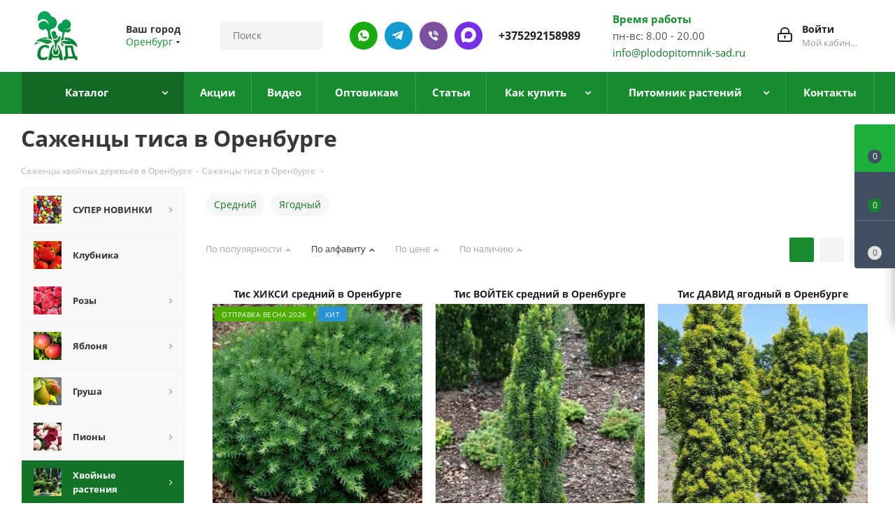

--- FILE ---
content_type: application/javascript
request_url: https://orenburg.plodopitomnik-sad.ru/bitrix/templates/aspro_next/js/custom.js?176839183015301
body_size: 3549
content:
/*
You can use this file with your scripts.
It will not be overwritten when you upgrade solution.
*/
!function(a,b,c,d){function e(a,b){return a[b]===d?t[b]:a[b]}function f(){var a=b.pageYOffset;return a===d?r.scrollTop:a}function g(a,b){var c=t["on"+a];c&&(w(c)?c.call(b[0]):(c.addClass&&b.addClass(c.addClass),c.removeClass&&b.removeClass(c.removeClass))),b.trigger("lazy"+a,[b]),k()}function h(b){g(b.type,a(this).off(p,h))}function i(c){if(z.length){c=c||t.forceLoad,A=1/0;var d,e,i=f(),j=b.innerHeight||r.clientHeight,k=b.innerWidth||r.clientWidth;for(d=0,e=z.length;e>d;d++){var l,m=z[d],q=m[0],s=m[n],u=!1,v=c||y(q,o)<0;if(a.contains(r,q)){if(c||!s.visibleOnly||q.offsetWidth||q.offsetHeight){if(!v){var x=q.getBoundingClientRect(),B=s.edgeX,C=s.edgeY;l=x.top+i-C-j,v=i>=l&&x.bottom>-C&&x.left<=k+B&&x.right>-B}if(v){m.on(p,h),g("show",m);var D=s.srcAttr,E=w(D)?D(m):q.getAttribute(D);E&&(q.src=E),u=!0}else A>l&&(A=l)}}else u=!0;u&&(y(q,o,0),z.splice(d--,1),e--)}e||g("complete",a(r))}}function j(){B>1?(B=1,i(),setTimeout(j,t.throttle)):B=0}function k(a){z.length&&(a&&"scroll"===a.type&&a.currentTarget===b&&A>=f()||(B||setTimeout(j,0),B=2))}function l(){v.lazyLoadXT()}function m(){i(!0)}var n="lazyLoadXT",o="lazied",p="load error",q="lazy-hidden",r=c.documentElement||c.body,s=b.onscroll===d||!!b.operamini||!r.getBoundingClientRect,t={autoInit:!0,selector:"img[data-src]",blankImage:"[data-uri]",throttle:99,forceLoad:s,loadEvent:"pageshow",updateEvent:"load orientationchange resize scroll touchmove focus",forceEvent:"lazyloadall",oninit:{removeClass:"lazy"},onshow:{addClass:q},onload:{removeClass:q,addClass:"lazy-loaded"},onerror:{removeClass:q},checkDuplicates:!0},u={srcAttr:"data-src",edgeX:0,edgeY:0,visibleOnly:!0},v=a(b),w=a.isFunction,x=a.extend,y=a.data||function(b,c){return a(b).data(c)},z=[],A=0,B=0;a[n]=x(t,u,a[n]),a.fn[n]=function(c){c=c||{};var d,f=e(c,"blankImage"),h=e(c,"checkDuplicates"),i=e(c,"scrollContainer"),j=e(c,"show"),l={};a(i).on("scroll",k);for(d in u)l[d]=e(c,d);return this.each(function(d,e){if(e===b)a(t.selector).lazyLoadXT(c);else{var i=h&&y(e,o),m=a(e).data(o,j?-1:1);if(i)return void k();f&&"IMG"===e.tagName&&!e.src&&(e.src=f),m[n]=x({},l),g("init",m),z.push(m),k()}})},a(c).ready(function(){g("start",v),v.on(t.updateEvent,k).on(t.forceEvent,m),a(c).on(t.updateEvent,k),t.autoInit&&(v.on(t.loadEvent,l),l())})}(window.jQuery||window.Zepto||window.$,window,document);

if($('[data-fancybox="images"]').length) {
    $('[data-fancybox="images"]').fancybox({
      buttons : [ 
        'slideShow',
        'share',
        'zoom',
        'fullScreen',
        'close'
      ],
      thumbs : {
        autoStart : true
      }
    });
}

if (screen.width < 770) {
    var lastScrollTop = 0;
    $(window).scroll(function(event){
        var st = $(this).scrollTop();
        if (st >= 0) {
            if (st > lastScrollTop){
                $('#mobileheader').css('top','-150px');
            } else {
                $('#mobileheader').css('top','0');
            }
            lastScrollTop = st;
        };
    });
};

document.addEventListener("DOMContentLoaded", function () {
  if(document.querySelector('.calculate-block')){
    console.log('test555');
  var scrollbar = document.body.clientWidth - window.innerWidth + 'px';
  console.log(scrollbar);
  document.querySelector('.service-price_btn').addEventListener('click', function () {
    document.body.style.overflow = 'hidden';
    document.querySelector('#openModal').style.marginLeft = scrollbar;
    document.querySelector('#openModal').classList.add('active');
  });
  document.querySelector('.close').addEventListener('click', function () {
    document.body.style.overflow = 'visible';
    document.querySelector('#openModal').style.marginLeft = '0px';
    document.querySelector('#openModal').classList.remove('active');
  });
}
});

(function () {
    window.addEventListener('load', function() {
        var scrollBar = document.querySelector('.wr_scrollbar');

        if (scrollBar && scrollBar.style.opacity == 0) {
            document.querySelector('.compare_wr_inner').style.display = 'none';
        }
    });
}());

/*$('.wrap').each(function () {
    const wrap = $(this);
    const link = wrap.find('a.dropdown-toggle[href="/catalog/"]');
    if (link.length) {
        const ul = wrap.find('ul.dropdown-menu[itemscope][itemtype="http://www.schema.org/SiteNavigationElement"]');
        if (ul.length) {
            ul.append(`
                <li itemprop="name" class="dropdown-submenu has_img">
                    <div class="menu_img">
                        <img src="/upload/resize_cache/webp/iblock/681/50_50_1/gortenziya.webp" alt="Саженцы" title="Саженцы">
                    </div>
                    <a itemprop="url" href="/catalog/dekorativnye-rasteniya/sazhentsy-gortenzii/" title="Гортензии">
                        <span class="name">Гортензии</span>
                        <span class="arrow"><i></i></span>
                    </a>
                    <ul class="dropdown-menu toggle_menu">
                        <li itemprop="name" class="menu-item">
                        <a itemprop="url" 
                        href="/catalog/dekorativnye-rasteniya/sazhentsy-gortenzii/sazhentsy-gortenzii-drevovidnoy/" 
                        title="Древовидная">
                        <span class="name">Древовидная</span>
                        </a>
                        </li>
                        <li itemprop="name" class="menu-item">
                        <a itemprop="url" 
                        href="/catalog/dekorativnye-rasteniya/sazhentsy-gortenzii/sazhentsy-gortenzii-dubolistnoy/" 
                        title="Дуболистная">
                        <span class="name">Дуболистная</span>
                        </a>
                        </li>
                        <li itemprop="name" class="menu-item">
                        <a itemprop="url" 
                        href="/catalog/dekorativnye-rasteniya/sazhentsy-gortenzii/sazhentsy-gortenzii-krupnolistnoy/" 
                        title="Крупнолистная">
                        <span class="name">Крупнолистная</span>
                        </a>
                        </li>
                        <li itemprop="name" class="menu-item">
                        <a itemprop="url" 
                        href="/catalog/dekorativnye-rasteniya/sazhentsy-gortenzii/sazhentsy-gortenzii-metelchatoy/" 
                        title="Метельчатая">
                        <span class="name">Метельчатая</span>
                        </a>
                        </li>
                        <li itemprop="name" class="menu-item">
                        <a itemprop="url" 
                        href="/catalog/dekorativnye-rasteniya/sazhentsy-gortenzii/sazhentsy-gortenzii-pilchatoy/" 
                        title="Пильчатая">
                        <span class="name">Пильчатая</span>
                        </a>
                        </li>
                        
                    </ul>
                </li>
            `);
        }
    }
});// Найти div с классом "menu_top_block catalog_block"
const menuTopBlock = document.querySelector('.menu_top_block.catalog_block');

// Убедиться, что элемент найден
if (menuTopBlock) {
    // Найти ul внутри div
    const ulElement = menuTopBlock.querySelector('ul');

    // Убедиться, что ul найден
    if (ulElement) {
        // Создать элемент li
        const liElement = document.createElement('li');
        liElement.className = 'full has-child m_line v_hover';
        liElement.innerHTML = `
            <a class="icons_fa parent" href="/catalog/dekorativnye-rasteniya/sazhentsy-gortenzii/">
                <span class="image">
                    <img src="/upload/resize_cache/webp/iblock/681/50_50_1/gortenziya.webp" alt="Саженцы">
                </span>
                <span class="name">Гортензии</span>
                <div class="toggle_block"></div>
                <div class="clearfix"></div>
            </a>
            <ul class="dropdown" style="left: 234px; width: 1056px; padding-left: 0px; padding-right: 0px; opacity: 1;">
                
                <li class=" ">
                    <span class="image">
                        <a href="/catalog/dekorativnye-rasteniya/sazhentsy-gortenzii/sazhentsy-gortenzii-drevovidnoy/">
                            <img src="/upload/resize_cache/webp/iblock/681/50_50_1/gortenziya.webp" alt="Саженцы почтой и ТК">
                        </a>
                    </span>
                    <a  href="/catalog/dekorativnye-rasteniya/sazhentsy-gortenzii/sazhentsy-gortenzii-drevovidnoy/" 
                        title="Древовидная">
                        <span class="name">Древовидная</span>
                    </a>
                    <div class="clearfix"></div>
                </li>
                <li class=" ">
                    <span class="image">
                        <a href="/catalog/dekorativnye-rasteniya/sazhentsy-gortenzii/sazhentsy-gortenzii-metelchatoy/">
                            <img src="/upload/resize_cache/webp/iblock/681/50_50_1/gortenziya.webp" alt="Саженцы почтой и ТК">
                        </a>
                    </span>
                    <a  href="/catalog/dekorativnye-rasteniya/sazhentsy-gortenzii/sazhentsy-gortenzii-metelchatoy/" 
                        title="Метельчатая">
                        <span class="name">Метельчатая</span>
                    </a>
                    <div class="clearfix"></div>
                </li>
                <li class=" ">
                    <span class="image">
                        <a href="/catalog/dekorativnye-rasteniya/sazhentsy-gortenzii/sazhentsy-gortenzii-dubolistnoy/">
                            <img src="/upload/resize_cache/webp/iblock/681/50_50_1/gortenziya.webp" alt="Саженцы почтой и ТК">
                        </a>
                    </span>
                    <a 
                        href="/catalog/dekorativnye-rasteniya/sazhentsy-gortenzii/sazhentsy-gortenzii-dubolistnoy/" 
                        title="Дуболистная">
                        <span class="name">Дуболистная</span>
                        </a>
                    <div class="clearfix"></div>
                </li>
                <li class=" ">
                    <span class="image">
                        <a href="/catalog/dekorativnye-rasteniya/sazhentsy-gortenzii/sazhentsy-gortenzii-krupnolistnoy/">
                            <img src="/upload/resize_cache/webp/iblock/681/50_50_1/gortenziya.webp" alt="Саженцы почтой и ТК">
                        </a>
                    </span>
                    <a 
                        href="/catalog/dekorativnye-rasteniya/sazhentsy-gortenzii/sazhentsy-gortenzii-krupnolistnoy/" 
                        title="Крупнолистная">
                        <span class="name">Крупнолистная</span>
                        </a>
                    <div class="clearfix"></div>
                </li>
                
                <li class=" ">
                    <span class="image">
                        <a href="/catalog/dekorativnye-rasteniya/sazhentsy-gortenzii/sazhentsy-gortenzii-pilchatoy/">
                            <img src="/upload/resize_cache/webp/iblock/681/50_50_1/gortenziya.webp" alt="Саженцы почтой и ТК">
                        </a>
                    </span>
                    <a 
                        href="/catalog/dekorativnye-rasteniya/sazhentsy-gortenzii/sazhentsy-gortenzii-pilchatoy/" 
                        title="Пильчатая">
                        <span class="name">Пильчатая</span>
                        </a>
                    <div class="clearfix"></div>
                </li>
            </ul>
        `;

        // Добавить элемент в конец ul
        ulElement.appendChild(liElement);
    } else {
        console.error('ul не найден внутри menu_top_block');
    }
} else {
    console.error('menu_top_block не найден');
}
// Найти div с классом "catalog_section_list row items flexbox zaeb"
const catalogSectionList = document.querySelector('.catalog_section_list.row.items.flexbox.zaeb');

// Убедиться, что элемент найден
if (catalogSectionList) {
    // Создать новый div элемент
    const newBlock = document.createElement('div');
    newBlock.className = 'item_block col-md-6 col-sm-6';
    newBlock.innerHTML = `
        <div class="section_item item" id="bx_1847241719_320">
            <table class="section_item_inner">
                <tbody>
                    <tr>
                        <td class="image">
                            <a href="/catalog/dekorativnye-rasteniya/sazhentsy-gortenzii/" class="thumb">
                                <img src="/upload/resize_cache/webp/iblock/5b2/1d7accikf8t8dj3xaec0nce13njtpls7/400_400_1/gortenziya-aisha1.webp" alt="Саженцы в Москве" title="Саженцы">
                            </a>
                            <span class="image__name">Гортензии</span>
                        </td>
                        <td class="section_info">
                            <ul>
                                <li class="name">
                                    <a href="/catalog/dekorativnye-rasteniya/sazhentsy-gortenzii/" class="dark_link"><span>Гортензии</span></a>
                                </li>
                                <li class="sect"><a href="/catalog/dekorativnye-rasteniya/sazhentsy-gortenzii/sazhentsy-gortenzii-drevovidnoy/" class="dark_link">Древовидная</a></li>
                                <li class="sect"><a href="/catalog/dekorativnye-rasteniya/sazhentsy-gortenzii/sazhentsy-gortenzii-dubolistnoy/" class="dark_link">Дуболистная</a></li>
                                <li class="sect"><a href="/catalog/dekorativnye-rasteniya/sazhentsy-gortenzii/sazhentsy-gortenzii-krupnolistnoy/" class="dark_link">Крупнолистная</a></li>
                                <li class="sect"><a href="/catalog/dekorativnye-rasteniya/sazhentsy-gortenzii/sazhentsy-gortenzii-metelchatoy/" class="dark_link">Метельчатая</a></li>
                                <li class="sect"><a href="/catalog/dekorativnye-rasteniya/sazhentsy-gortenzii/sazhentsy-gortenzii-pilchatoy/" class="dark_link">Пильчатая</a></li>
                            </ul>
                        </td>
                    </tr>
                </tbody>
            </table>
        </div>
    `;

    // Добавить новый блок в конец div
    catalogSectionList.appendChild(newBlock);
} else {
    console.error('catalog_section_list не найден');
}*/


